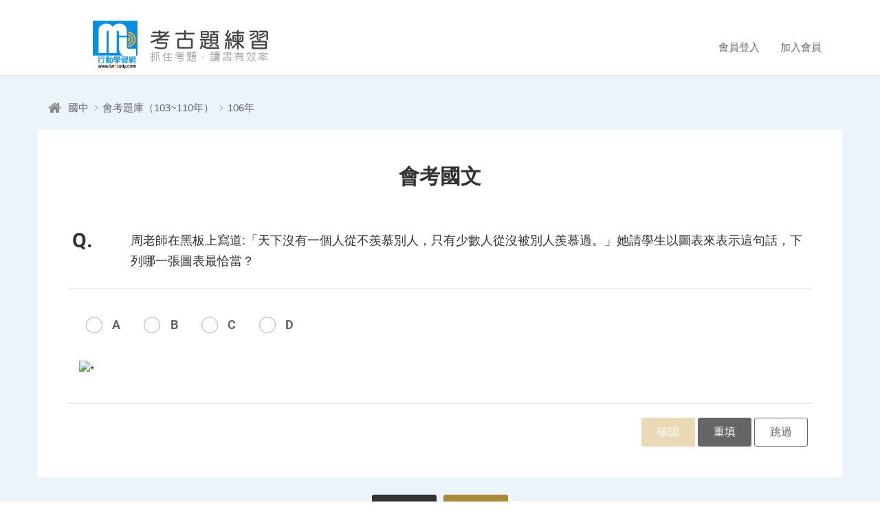

--- FILE ---
content_type: text/html; charset=UTF-8
request_url: https://q.twstudy.com/free_exam_question/4ae3415f754c7b09e30b5635b286481889bdbeaf592d3b14
body_size: 12048
content:
<!DOCTYPE html>
<html lang="zh-Hant">
    <head>
        
                    <meta charset="utf-8">
<meta http-equiv="X-UA-Compatible" content="IE=edge">
<meta name="fragment" content="!">
<meta name="viewport" content="width=device-width, initial-scale=1.0, user-scalable=0">
<meta name="AUTHOR" content="twStudy" />
<meta name="COPYRIGHT" content="Copyright (c) 2017 by twStudy" />
<meta name="keywords" content="考古題,歷屆考古題,學測,物理治療師,中華郵政,郵局,會考,教檢,教師檢定,學士後醫,插大,私醫,統測,鐵路特考,指考,教師甄試,教甄,台電,中油,國營聯招,初考,高考,普考,台糖,台灣菸酒,公職,國營,執照,護理師,行動考古題練習網,考古題練習">
<meta name="description" content="周老師在黑板上寫道：「天下沒有一個人從不羨慕別人，只有少數人從沒被別人羨慕過。」她請學生以圖表來表示這句話，下列哪一張圖表最恰當？">
<meta name="OWNER" content="service@twstudy.com">
<meta name="RATING" content="General">
<meta name="ROBOTS" content="ALL">
<meta name="SPIDERS" content="ALL">
<meta name="REVISIT-AFTER" content="7 DAYS">
<meta property="og:type" content="website">
<meta property="og:url" content="https://q.twstudy.com/">
<meta property="og:image" content="https://q.twstudy.com/images/logo_404.png">
<meta property="og:site_name" content="行動考古題練習">
<!--FB貼文-->
<meta property="og:title" content="【免費】最有效率的考古題測驗系統—無限次做答、自動解答，考前衝刺一指搞定">

<script type="application/ld+json">
  {"@context":"https:\/\/schema.org","type":"BreadcrumbList","itemListElement":[{"@type":"ListItem","position":1,"item":"https:\/\/q.twstudy.com","name":"首頁"},{"@type":"ListItem","position":2,"item":"https:\/\/q.twstudy.com\/free_exam_list\/ac78d34e665ca3d6b4be85efd1c863ce0ae22de9c72c3dde","name":"國中"},{"@type":"ListItem","position":3,"item":"https:\/\/q.twstudy.com\/free_exam_list\/80b817b30395bddf?years=106","name":"會考題庫（103~110年）"},{"@type":"ListItem","position":4,"item":"https:\/\/q.twstudy.com\/free_exam_question\/4ae3415f754c7b09e30b5635b286481889bdbeaf592d3b14","name":"106年"}]}</script>
        
        
        <title>行動考古題練習-會考國文題庫-周老師在黑板上寫道：「天下沒有一個人從不羨慕別人，只有少數人從沒被別人羨慕過。」她請學生以圖表來表示這句話，下列哪一張圖表最恰當？</title>

        
        <link href="/favicon.ico" rel="icon">
<link href="/favicon.ico" rel="shortcut icon">
<link href="/apple-touch-icon.png" rel="apple-touch-icon">
        
                    <link href="/css/app.css?id=df14d30f7dade6991739" rel="stylesheet" type="text/css" />
<!-- CSS RWD Core -->
<link href="/css/bootstrap.min.css" rel="stylesheet">
<link href="/css/bootstrap-dialog.min.css" rel="stylesheet">
<!-- CSS Plugins -->
<link href="/css/font-awesome.min.css" rel="stylesheet">
<link href="/css/animate.min.css" rel="stylesheet">
<link href="/css/plugin-slick.min.css" rel="stylesheet">
<link href="/css/plugin-selectize.css" rel="stylesheet">
<!-- CSS Customization -->
<link href="/css/fonts.css" rel="stylesheet">
<link href="/css/layout.css?id=508f30a9c7ca8a07f13e" rel="stylesheet">
<link href="/css/custom.css?id=5d32b3db18a62735b5c5" rel="stylesheet">            
            
        <script>
            (function(w,d,s,l,i){w[l]=w[l]||[];w[l].push(
                {'gtm.start': new Date().getTime(),event:'gtm.js'});
                var f=d.getElementsByTagName(s)[0],j=d.createElement(s),dl=l!='dataLayer'?'&l='+l:'';j.async=true;j.src='https://www.googletagmanager.com/gtm.js?id='+i+dl;f.parentNode.insertBefore(j,f);
            })
            (window,document,'script','dataLayer','GTM-MJN5C83');
        </script>
      
    </head>
    <body>
    
        <noscript>
            <iframe src="https://www.googletagmanager.com/ns.html?id=GTM-MJN5C83" height="0" width="0" style="display:none;visibility:hidden"></iframe>
        </noscript>
    
      
      <div id="app">

        
        <header class="header">
  <div class="container">
    <div class="logo">
      <a href="https://q.twstudy.com" title="行動考古題練習"><span>行動考古題練習</span></a>
    </div>

    <a href="javascript:;" title="選單" class="nav-switch">
      <span></span>
      <span></span>
      <span></span>
      <span></span>
      <span></span>
    </a>

    <nav class="nav-menu clearfix">
      <router-view name="MemberSlogan"></router-view>
      
    </nav>

    <router-view name="MemberSloganXs"></router-view>
  </div>
</header>

        
        <div id="exam" class="g-wrap blue">
  <!-- Breadcrumb -->
  <router-view name="BreadcrumbCase"></router-view>
  <!-- Examination -->
  <router-view name="Question"></router-view>
</div>

        
        <footer class="footer">
  <div class="container">
    <div class="txt">
      <span class="top">行動考古題練習</span>
      <span class="top line"><a href="https://line.me/R/ti/p/%40wng9802b" target="_blank" title="LINE客服免費諮詢" style="color:#3c0;">LINE客服ID：@twstudy  <i class="icon-line"></i></a></span>
      <span class="top tel">週間：09:00~21:00/週六：13:00~17:00</span>
      <br>
      <span class="bot raleway">&copy; Mobile Learning Co., Ltd.</span>
    </div>
    <router-view name="FooterBanner"></router-view>
    </div>
</footer>

        
        
      </div>

      
                  <script>window.userAgent = {"sessionId":"ewdasd4uCjIrxdqby9TYCfyKunhneIc1HjXV5CXg","lang":"zh-tw","deviceType":"bot","device":"Macintosh","platform":"OS X","platformVersion":"10_15_7","browser":"Chrome","browserVersion":"131.0.0.0"};</script><script>window.langDefault = {"site":{"name":"\u884c\u52d5\u8003\u53e4\u984c\u7df4\u7fd2","errorMsg":{"title":"\u7cfb\u7d71\u8a0a\u606f","i1":"\u8acb\u6aa2\u67e5 ","i2":"\u6b04\u4f4d\uff0c\u662f\u5426\u586b\u5beb\u6b63\u78ba!!"}},"page":{"home":{"name":"\u9996\u9801"},"free_note":{"name":"\u514d\u8cbb\u8ab2\u7a0b\u7b46\u8a18"},"prev_exam_download":{"name":"\u514d\u8cbb\u8003\u53e4\u984c\u4e0b\u8f09"},"member_login":{"name":"\u6703\u54e1\u767b\u5165"},"member_register":{"name":"\u52a0\u5165\u6703\u54e1"},"member_center":{"name":"\u6211\u7684\u7d00\u9304"},"guide":{"name":"\u65b0\u624b\u4e0a\u8def"},"simulate_exam_list":{"name":"\u6211\u8981\u53c3\u52a0\u6a21\u64ec\u8003"},"simulate_exam_select":{"name":"\u6a21\u8003\u79d1\u76ee"},"simulate_exam_test":{"name":"\u6a21\u8003\u6e2c\u9a57"},"simulate_exam_result":{"name":"\u4ea4\u5377"},"member_exam_result":{"name":"\u6a21\u64ec\u8003\u6210\u7e3e\u7d00\u9304"},"member_exam_result_1":{"name":"\u6210\u7e3e\u7b49\u7d1a\u8207\u6392\u540d"},"member_exam_result_2":{"name":"\u984c\u76ee\u7b54\u6848\u8207\u8a73\u89e3"},"member_exam_result_3":{"name":"\u5404\u55ae\u5143\u7b54\u5c0d\u7387\u5206\u6790"},"member_exam_result_video":{"name":"\u5f71\u7247\u8a73\u89e3"},"exam_history_list":{"name":"\u6e2c\u9a57\u7d00\u9304"},"exam_history_review":{"name":"\u6240\u6709\u984c\u76ee\u7b54\u6848"},"exam_history_marked":{"name":"\u4e0d\u719f\u53ca\u91cd\u8981\u984c\u76ee"},"free_exam_search":{"name":"\u641c\u5c0b\u7d50\u679c"},"free_exam_list":{"name":"\u514d\u8cbb\u984c\u5eab\u6e2c\u9a57"},"free_exam_test":{"name":"\u514d\u8cbb\u984c\u5eab\u6e2c\u9a57"},"free_exam_result":{"name":"\u6e2c\u9a57\u7d50\u675f"},"page_message":{"name":"\u7cfb\u7d71\u8a0a\u606f"},"page_msg":{"name":"\u63d0\u793a\u8a0a\u606f"}},"page_nav":{"first":"\u7b2c\u4e00\u9801","last":"\u6700\u5f8c\u4e00\u9801"},"other":{"more":"\u66f4\u591a","back_home":"\u56de\u9996\u9801","join_member":"\u52a0\u5165\u6703\u54e1\u807d\u66f4\u591a","loading":"\u8cc7\u6599\u8f09\u5165\u4e2d..."}};window.langHeaderWelcome = '您好，歡迎來到行動考古題練習!';</script><script>window.langDefault = {"site":{"name":"\u884c\u52d5\u8003\u53e4\u984c\u7df4\u7fd2","errorMsg":{"title":"\u7cfb\u7d71\u8a0a\u606f","i1":"\u8acb\u6aa2\u67e5 ","i2":"\u6b04\u4f4d\uff0c\u662f\u5426\u586b\u5beb\u6b63\u78ba!!"}},"page":{"home":{"name":"\u9996\u9801"},"free_note":{"name":"\u514d\u8cbb\u8ab2\u7a0b\u7b46\u8a18"},"prev_exam_download":{"name":"\u514d\u8cbb\u8003\u53e4\u984c\u4e0b\u8f09"},"member_login":{"name":"\u6703\u54e1\u767b\u5165"},"member_register":{"name":"\u52a0\u5165\u6703\u54e1"},"member_center":{"name":"\u6211\u7684\u7d00\u9304"},"guide":{"name":"\u65b0\u624b\u4e0a\u8def"},"simulate_exam_list":{"name":"\u6211\u8981\u53c3\u52a0\u6a21\u64ec\u8003"},"simulate_exam_select":{"name":"\u6a21\u8003\u79d1\u76ee"},"simulate_exam_test":{"name":"\u6a21\u8003\u6e2c\u9a57"},"simulate_exam_result":{"name":"\u4ea4\u5377"},"member_exam_result":{"name":"\u6a21\u64ec\u8003\u6210\u7e3e\u7d00\u9304"},"member_exam_result_1":{"name":"\u6210\u7e3e\u7b49\u7d1a\u8207\u6392\u540d"},"member_exam_result_2":{"name":"\u984c\u76ee\u7b54\u6848\u8207\u8a73\u89e3"},"member_exam_result_3":{"name":"\u5404\u55ae\u5143\u7b54\u5c0d\u7387\u5206\u6790"},"member_exam_result_video":{"name":"\u5f71\u7247\u8a73\u89e3"},"exam_history_list":{"name":"\u6e2c\u9a57\u7d00\u9304"},"exam_history_review":{"name":"\u6240\u6709\u984c\u76ee\u7b54\u6848"},"exam_history_marked":{"name":"\u4e0d\u719f\u53ca\u91cd\u8981\u984c\u76ee"},"free_exam_search":{"name":"\u641c\u5c0b\u7d50\u679c"},"free_exam_list":{"name":"\u514d\u8cbb\u984c\u5eab\u6e2c\u9a57"},"free_exam_test":{"name":"\u514d\u8cbb\u984c\u5eab\u6e2c\u9a57"},"free_exam_result":{"name":"\u6e2c\u9a57\u7d50\u675f"},"page_message":{"name":"\u7cfb\u7d71\u8a0a\u606f"},"page_msg":{"name":"\u63d0\u793a\u8a0a\u606f"}},"page_nav":{"first":"\u7b2c\u4e00\u9801","last":"\u6700\u5f8c\u4e00\u9801"},"other":{"more":"\u66f4\u591a","back_home":"\u56de\u9996\u9801","join_member":"\u52a0\u5165\u6703\u54e1\u807d\u66f4\u591a","loading":"\u8cc7\u6599\u8f09\u5165\u4e2d..."}};window.langHeaderWelcome = '您好，歡迎來到行動考古題練習!';</script><script>window.pageCode = 'free_exam_question';window.siteMap = {"home":"https:\/\/q.twstudy.com","member_login":"https:\/\/q.twstudy.com\/member_login","member_register":"https:\/\/q.twstudy.com\/member_register","member_center":"https:\/\/q.twstudy.com\/member_center","guide":"https:\/\/q.twstudy.com\/guide"};window.breadcrumb = [{"title":"","href":"https:\/\/q.twstudy.com","style":"home"},{"title":"\u570b\u4e2d","href":"https:\/\/q.twstudy.com\/free_exam_list\/ac78d34e665ca3d6b4be85efd1c863ce0ae22de9c72c3dde","style":""},{"title":"\u6703\u8003\u984c\u5eab\uff08103~110\u5e74\uff09","href":"https:\/\/q.twstudy.com\/free_exam_list\/80b817b30395bddf?years=106","style":""},{"title":"106\u5e74","href":"javascript:;","style":"current"}];window.nowQuestionInfo = {"exambase":"97","groupId":"999","question":"e069ece48f62107b","groupName":"\u6703\u8003\u570b\u6587","preQuestion":"https:\/\/q.twstudy.com\/free_exam_question\/4ae3415f754c7b096a70ed821ab38bbc71ffdd88ce6aad3a","nextQuestion":"https:\/\/q.twstudy.com\/free_exam_question\/4ae3415f754c7b09afaeba3446a22916fee6d05bf67464a1"};</script>            <script type="text/javascript">
    var Laravel = {
       csrfToken: 'OdpKLA5mfJK52ErOGgnG9AKVrBWffEGeT4Ipsc8N'
    };
</script>


<script src="//unpkg.com/babel-polyfill@latest/dist/polyfill.min.js"></script>


<script src="/js/app.js?id=9f88b3090cf95006b5f1"></script>

<!--  瀏覽器同步重新加載 -->
                        <!-- 設置google分析(技術處) -->


<!-- Start Alexa Certify Javascript -->
<script type="text/javascript">
_atrk_opts = { atrk_acct:"m2bWo1IWx810bm", domain:"twstudy.com",dynamic: true};
(function() { var as = document.createElement('script'); as.type = 'text/javascript'; as.async = true; as.src = "https://d31qbv1cthcecs.cloudfront.net/atrk.js"; var s = document.getElementsByTagName('script')[0];s.parentNode.insertBefore(as, s); })();
</script>
<noscript>
  <img src="https://d5nxst8fruw4z.cloudfront.net/atrk.gif?account=m2bWo1IWx810bm" style="display:none" height="1" width="1" alt="" />
</noscript>
<!-- End Alexa Certify Javascript -->

<!-- Facebook Pixel Code -->

<!-- End Facebook Pixel Code -->
      
    </body>
</html>


--- FILE ---
content_type: text/html; charset=UTF-8
request_url: https://q.twstudy.com/api/QuestionbankData
body_size: 1315
content:
[{"id":"86078","mqdId":"e069ece48f62107b","ans":"A","isShow":"Y","css":3,"name":"\u5468\u8001\u5e2b\u5728\u9ed1\u677f\u4e0a\u5beb\u9053:\u300c\u5929\u4e0b\u6c92\u6709\u4e00\u500b\u4eba\u5f9e\u4e0d\u7fa8\u6155\u5225\u4eba\uff0c\u53ea\u6709\u5c11\u6578\u4eba\u5f9e\u6c92\u88ab\u5225\u4eba\u7fa8\u6155\u904e\u3002\u300d\u5979\u8acb\u5b78\u751f\u4ee5\u5716\u8868\u4f86\u8868\u793a\u9019\u53e5\u8a71\uff0c\u4e0b\u5217\u54ea\u4e00\u5f35\u5716\u8868\u6700\u6070\u7576\uff1f","qdPic":"","itemType":"1","itemCount":4,"itemPic":"https:\/\/s3.hicloud.net.tw\/webfiles.twstudy.com\/MrgUploadFile\/QuestionbankDataItem\/86078_9u56u.png","item":[{"ans":"A","title":""},{"ans":"B","title":""},{"ans":"C","title":""},{"ans":"D","title":""},{"ans":"E","title":""},{"ans":"F","title":""},{"ans":"G","title":""},{"ans":"H","title":""},{"ans":"I","title":""},{"ans":"J","title":""}]}]

--- FILE ---
content_type: text/plain
request_url: https://www.google-analytics.com/j/collect?v=1&_v=j102&a=431794074&t=pageview&_s=1&dl=https%3A%2F%2Fq.twstudy.com%2Ffree_exam_question%2F4ae3415f754c7b09e30b5635b286481889bdbeaf592d3b14&ul=en-us%40posix&dt=%E8%A1%8C%E5%8B%95%E8%80%83%E5%8F%A4%E9%A1%8C%E7%B7%B4%E7%BF%92-%E6%9C%83%E8%80%83%E5%9C%8B%E6%96%87%E9%A1%8C%E5%BA%AB-%E5%91%A8%E8%80%81%E5%B8%AB%E5%9C%A8%E9%BB%91%E6%9D%BF%E4%B8%8A%E5%AF%AB%E9%81%93%EF%BC%9A%E3%80%8C%E5%A4%A9%E4%B8%8B%E6%B2%92%E6%9C%89%E4%B8%80%E5%80%8B%E4%BA%BA%E5%BE%9E%E4%B8%8D%E7%BE%A8%E6%85%95%E5%88%A5%E4%BA%BA%EF%BC%8C%E5%8F%AA%E6%9C%89%E5%B0%91%E6%95%B8%E4%BA%BA%E5%BE%9E%E6%B2%92%E8%A2%AB%E5%88%A5%E4%BA%BA%E7%BE%A8%E6%85%95%E9%81%8E%E3%80%82%E3%80%8D%E5%A5%B9%E8%AB%8B%E5%AD%B8%E7%94%9F%E4%BB%A5%E5%9C%96%E8%A1%A8%E4%BE%86%E8%A1%A8%E7%A4%BA%E9%80%99%E5%8F%A5%E8%A9%B1%EF%BC%8C%E4%B8%8B%E5%88%97%E5%93%AA%E4%B8%80%E5%BC%B5%E5%9C%96%E8%A1%A8%E6%9C%80%E6%81%B0%E7%95%B6%EF%BC%9F&sr=1280x720&vp=1280x720&_u=YGDACEABBAAAACAAI~&jid=756049756&gjid=1382276725&cid=69725507.1769149090&tid=UA-23888928-12&_gid=1366411468.1769149090&_r=1&_slc=1&gtm=45He61m0n81MJN5C83v810702584za200zd810702584&gcd=13l3l3l3l1l1&dma=0&tag_exp=102015665~103116026~103200004~104527907~104528501~104684208~104684211~105391252~115495939~115616986~115938466~115938469~116682875~117041588~117042505~117223558~117223564&z=817662577
body_size: -826
content:
2,cG-DBRJTMKV3L